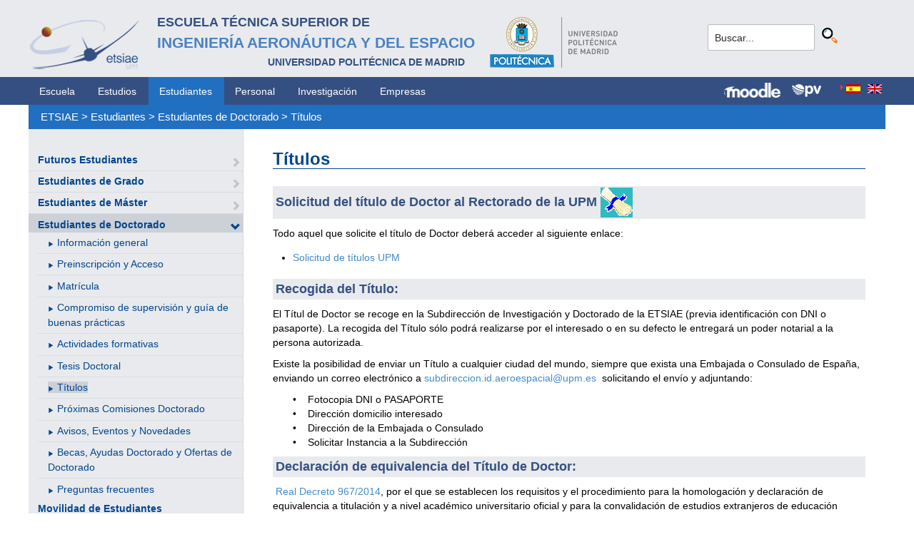

--- FILE ---
content_type: text/html; charset=utf-8
request_url: https://www.etsiae.upm.es/index.php?id=590&L=130%2Ffileadmin%2Fdocumentos%2FPersonal%2FPortada%2FListin_ETSIAE.pdf
body_size: 5680
content:
<!DOCTYPE html>
<html lang="es-ES">
<head>

<meta charset="utf-8">
<!-- 
	This website is powered by TYPO3 - inspiring people to share!
	TYPO3 is a free open source Content Management Framework initially created by Kasper Skaarhoj and licensed under GNU/GPL.
	TYPO3 is copyright 1998-2018 of Kasper Skaarhoj. Extensions are copyright of their respective owners.
	Information and contribution at https://typo3.org/
-->



<title>E.T.S.I. Aeronáutica y del Espacio: Títulos</title>
<meta name="generator" content="TYPO3 CMS">


<link rel="stylesheet" type="text/css" href="typo3temp/Assets/f8e7d8bbe2.css?1524488456" media="all">
<link rel="stylesheet" type="text/css" href="typo3conf/ext/cal/Resources/Public/v2/css/cal.css?1510654514" media="all">
<link rel="stylesheet" type="text/css" href="typo3conf/ext/sr_language_menu/Resources/Public/StyleSheets/SrLanguageMenu.css?1520587244" media="all">
<link rel="stylesheet" type="text/css" href="typo3conf/ext/jpfaq/Resources/Public/Styles/jpfaq.css?1489493823" media="all">
<link rel="stylesheet" type="text/css" href="fileadmin/templates/ext/ke_search/ke_search_pi1.css?1523360084" media="all">








  <meta http-equiv="Content-Type" content="text/html; charset=UTF-8" />
  <meta charset="UTF-8">
  <meta http-equiv="X-UA-Compatible" content="IE=edge">
  <!--etiqueta rwd-->
  <meta name="viewport" content="width=device-width, initial-scale=1">
  <!--estilos-->
  <link rel="shortcut icon" type="image/x-icon" href="fileadmin/html/images/logo_ico_etsiae.ico">
  <link rel="stylesheet" type="text/css" href="fileadmin/html/css/bootstrap.css">
  <link rel="stylesheet" type="text/css" href="fileadmin/html/css/style.css">
  <link rel="stylesheet" type="text/css" href="fileadmin/html/css/font-awesome.css">
  <link rel="stylesheet" type="text/css" href="fileadmin/html/css/font-awesome.min.css">
  <link rel="stylesheet" type="text/css" href="fileadmin/html/css/print.css" media="print">
  <!--<link rel="stylesheet" type="text/css" href="fileadmin/html/css/style_segundoNivel.css">-->
  <!-- scripts -->
  <script type="text/javascript" src="fileadmin/html/scripts/jquery-1.js"></script>
  <script type="text/javascript" src="fileadmin/html/scripts/bootstrap.js"></script>
  <script type="text/javascript" src="fileadmin/html/scripts/upm.js"></script>
    


</head>
<body>


  <!--INICIO MENUS ACCESIBILIDAD-->
  <div id="skip"><a href="#mainContent">Saltar a contenido</a></div>
  <div id="accesKeyMenu">
    <ul>
      <li><a href="#contenedor_informacion_principal" accesskey="2"></a></li>
      <li><a class="topMenuActionClose_ac" href="http://www.upm.es/institucional/UPM/WebUPM/Accesibilidad" accesskey="0"></a></li>
      <li><a href="http://upm.es/" accesskey="1"></a></li>
      <li><a href="#texto_buscador_rapido" accesskey="3">3 </a></li>
      <li><a href="http://upm.es/MapaWeb" accesskey="4"></a></li>
    </ul>    
  </div><!--/.accesKeyMenu-->
  <!--/FIN MENUS ACCESIBILIDAD-->

  <!--INICIO CABECERA-->
  <header id="headerUniversidad">
    <div class="wrapper">
      <div class="row">
        
        <div class="col-md-9 col-sm-9">
          <div class="centrar">
            <a href="http://www.etsiae.upm.es/">
              <div class="logo"><img src="fileadmin/html/images/logo.png" alt="E.T.S.I.Aeronáutica y del Espacio"></div>
              <div class="cabecera"><h2>Escuela Técnica Superior de<br></h2><h1>Ingeniería Aeronáutica y del Espacio</h1><h3>Universidad Politécnica de Madrid<br></h3></div>
            </a>                  
            <a href="http://www.upm.es/" target="_blank"><div class="logoUPM"><img src="fileadmin/html/images/logoUPM.png" alt="Universidad Politécnica de Madrid"></div></a>            
            <div class="clearfix"></div>            
          </div>
        </div><!--/col-md-9-->
        
        <div class="col-md-3 col-sm-3 canales">          
  
          <!-- menu hamburguesa -->
          <div id="iconMenuMobile"><span class="fa fa-bars"></span></div>            
          <div id="buscador">
            <div class="tx-kesearch-pi1">
  
  <form method="get" id="form_kesearch_pi1" name="form_kesearch_pi1"  action="index.php?id=377&L=130%2Ffileadmin%2Fdocumentos%2FPersonal%2FPortada%2FListin_ETSIAE.pdf">
    <fieldset class="kesearch_searchbox">
      
        <input type="hidden" name="id" value="377" />
      
      
        <input type="hidden" name="L" value="130" />
      
      
      

      <div class="kesearchbox">
        <input type="text" id="ke_search_sword" name="tx_kesearch_pi1[sword]" value="Buscar..." placeholder="Buscar..." onFocus="this.value=''" />
        <input type="image" id="kesearch_submit" src="fileadmin/templates/ext/ke_search/kesearch_submit.png" alt="Find" class="submit" />
        <div class="clearer">&nbsp;</div>
      </div>

      <input id="kesearchpagenumber" type="hidden" name="tx_kesearch_pi1[page]" value="1" />
      <input id="resetFilters" type="hidden" name="tx_kesearch_pi1[resetFilters]" value="0" />
      <input id="sortByField" type="hidden" name="tx_kesearch_pi1[sortByField]" value="" />
      <input id="sortByDir" type="hidden" name="tx_kesearch_pi1[sortByDir]" value="" />

      
      
    </fieldset>
  </form>

</div>

          </div>
          <div id="navlang">
            

	
		<div class="tx-srlanguagemenu tx-srlanguagemenu-flags">
	
		
				
					<div class="CUR">
						
								

		<a class="flag" href="index.php?id=590&amp;L=0"><img src="typo3conf/ext/sr_language_menu/Resources/Public/Images/Flags/es.png" title="Spanish" alt="Spanish" class="tx-srlanguagemenu-flag-linked" /></a>
		
	

							
					</div>
				
			
	
		
				
						<div class="NO SPC">
							

		<a class="flag" href="index.php?id=590&amp;L=1"><img src="typo3conf/ext/sr_language_menu/Resources/Public/Images/Flags/en.png" title="English" alt="English" class="tx-srlanguagemenu-flag-linked" /></a>
		
	

						</div>
					
			
	
</div>

	


          </div>
        </div><!--/col-md-3 .canales-->

      </div><!--/row-->    
    </div><!--/.wrapper-->   
    
    
  </header>
  <!--/FIN CABECERA--> 
    
  <!--MENU SUPERIOR-->  
  <!-- menu horizontal -->
  <nav id="menuPrincipal">
    <div class="wrapper">
      <div id="barra">
      <ul class="nav nav-tabs"><li><a href="index.php?id=2&amp;L=958%27%2Ffileadmin%2Fdocumentos%2FPersonal%2FPortada%2FListin_ETSIAE.pdf">Escuela</a><li><a href="index.php?id=261&amp;L=958%27%2Ffileadmin%2Fdocumentos%2FPersonal%2FPortada%2FListin_ETSIAE.pdf">Estudios</a><li class="menusup_activo"><a href="index.php?id=50&amp;L=958%27%2Ffileadmin%2Fdocumentos%2FPersonal%2FPortada%2FListin_ETSIAE.pdf">Estudiantes</a></li><li><a href="index.php?id=16&amp;L=958%27%2Ffileadmin%2Fdocumentos%2FPersonal%2FPortada%2FListin_ETSIAE.pdf">Personal</a><li><a href="index.php?id=17&amp;L=958%27%2Ffileadmin%2Fdocumentos%2FPersonal%2FPortada%2FListin_ETSIAE.pdf">Investigación</a><li><a href="index.php?id=39&amp;L=958%27%2Ffileadmin%2Fdocumentos%2FPersonal%2FPortada%2FListin_ETSIAE.pdf">Empresas</a></ul>  
      </div>
      <div id="navlang">
        

	
		<div class="tx-srlanguagemenu tx-srlanguagemenu-flags">
	
		
				
					<div class="CUR">
						
								

		<a class="flag" href="index.php?id=590&amp;L=0"><img src="typo3conf/ext/sr_language_menu/Resources/Public/Images/Flags/es.png" title="Spanish" alt="Spanish" class="tx-srlanguagemenu-flag-linked" /></a>
		
	

							
					</div>
				
			
	
		
				
						<div class="NO SPC">
							

		<a class="flag" href="index.php?id=590&amp;L=1"><img src="typo3conf/ext/sr_language_menu/Resources/Public/Images/Flags/en.png" title="English" alt="English" class="tx-srlanguagemenu-flag-linked" /></a>
		
	

						</div>
					
			
	
</div>

	


      </div>
      
      <div class="accesos_nav">
        <div class="moodle_G"><a href="https://moodle.upm.es" title="Moodle UPM" target="_blank"><img src="fileadmin/html/images/icon_moodle.png"></a></div>
        <div class="moodle_P"><a href="https://moodle.upm.es" title="Moodle UPM" target="_blank"><img src="fileadmin/html/images/icon_moodle_peq.png"></a></div>
        <div class="pol_vir"><a href="https://www.upm.es/politecnica_virtual/" title="Polit&eacute;cnica Virtual" target="_blank"><img src="fileadmin/html/images/icon_pv.png"></a></div>
      </div>
    </div><!--/.wrapper-->
  </nav><!--/#menu horizontal-->


  <!-- menu movil -->
  <nav style="display: none;" id="menuMobile">
    <ul><li><a href="index.php?id=281&amp;L=958%27%2Ffileadmin%2Fdocumentos%2FPersonal%2FPortada%2FListin_ETSIAE.pdf">Futuros Estudiantes</a><span class="glyphicon glyphicon-chevron-right flechaAbrir"></span></li><li><a href="index.php?id=702&amp;L=958%27%2Ffileadmin%2Fdocumentos%2FPersonal%2FPortada%2FListin_ETSIAE.pdf">Estudiantes de Grado</a><span class="glyphicon glyphicon-chevron-right flechaAbrir"></span></li><li><a href="index.php?id=53&amp;L=958%27%2Ffileadmin%2Fdocumentos%2FPersonal%2FPortada%2FListin_ETSIAE.pdf">Estudiantes de Máster</a><span class="glyphicon glyphicon-chevron-right flechaAbrir"></span></li><li class="menulat_activo"><a href="index.php?id=55&amp;L=958%27%2Ffileadmin%2Fdocumentos%2FPersonal%2FPortada%2FListin_ETSIAE.pdf">Estudiantes de Doctorado</a><span class="glyphicon glyphicon-chevron-down flechaCerrar"></span><ul class="submenu_mobile"><li><span class="glyphicon glyphicon-play flechita"></span><a href="index.php?id=585&amp;L=958%27%2Ffileadmin%2Fdocumentos%2FPersonal%2FPortada%2FListin_ETSIAE.pdf">Información general</a></li><li><span class="glyphicon glyphicon-play flechita"></span><a href="index.php?id=1467&amp;L=958%27%2Ffileadmin%2Fdocumentos%2FPersonal%2FPortada%2FListin_ETSIAE.pdf">Preinscripción y Acceso</a></li><li><span class="glyphicon glyphicon-play flechita"></span><a href="index.php?id=586&amp;L=958%27%2Ffileadmin%2Fdocumentos%2FPersonal%2FPortada%2FListin_ETSIAE.pdf">Matrícula</a></li><li><span class="glyphicon glyphicon-play flechita"></span><a href="index.php?id=587&amp;L=958%27%2Ffileadmin%2Fdocumentos%2FPersonal%2FPortada%2FListin_ETSIAE.pdf">Compromiso de supervisión y guía de buenas prácticas</a></li><li><span class="glyphicon glyphicon-play flechita"></span><a href="index.php?id=588&amp;L=958%27%2Ffileadmin%2Fdocumentos%2FPersonal%2FPortada%2FListin_ETSIAE.pdf">Actividades formativas</a></li><li><span class="glyphicon glyphicon-play flechita"></span><a href="index.php?id=589&amp;L=958%27%2Ffileadmin%2Fdocumentos%2FPersonal%2FPortada%2FListin_ETSIAE.pdf">Tesis Doctoral</a></li><li><span class="menu_enlace menulat_activo"><span class="glyphicon glyphicon-play flechita"></span><a href="index.php?id=590&amp;L=958%27%2Ffileadmin%2Fdocumentos%2FPersonal%2FPortada%2FListin_ETSIAE.pdf">Títulos</a></span></li><li><span class="glyphicon glyphicon-play flechita"></span><a href="index.php?id=612&amp;L=958%27%2Ffileadmin%2Fdocumentos%2FPersonal%2FPortada%2FListin_ETSIAE.pdf">Próximas Comisiones Doctorado</a></li><li><span class="glyphicon glyphicon-play flechita"></span><a href="index.php?id=1058&amp;L=958%27%2Ffileadmin%2Fdocumentos%2FPersonal%2FPortada%2FListin_ETSIAE.pdf">Avisos, Eventos y Novedades</a></li><li><span class="glyphicon glyphicon-play flechita"></span><a href="index.php?id=614&amp;L=958%27%2Ffileadmin%2Fdocumentos%2FPersonal%2FPortada%2FListin_ETSIAE.pdf">Becas, Ayudas Doctorado y Ofertas de Doctorado</a></li><li><span class="glyphicon glyphicon-play flechita"></span><a href="index.php?id=591&amp;L=958%27%2Ffileadmin%2Fdocumentos%2FPersonal%2FPortada%2FListin_ETSIAE.pdf">Preguntas frecuentes</a></li></ul></li><li><a href="index.php?id=1551&amp;L=958%27%2Ffileadmin%2Fdocumentos%2FPersonal%2FPortada%2FListin_ETSIAE.pdf">Movilidad de Estudiantes</a></li><li><a href="index.php?id=179&amp;L=958%27%2Ffileadmin%2Fdocumentos%2FPersonal%2FPortada%2FListin_ETSIAE.pdf">Matrícula Grado/Máster</a></li><li><a href="index.php?id=813&amp;L=958%27%2Ffileadmin%2Fdocumentos%2FPersonal%2FPortada%2FListin_ETSIAE.pdf">Reconocimiento y Transferencia de Créditos</a></li><li><a href="index.php?id=802&amp;L=958%27%2Ffileadmin%2Fdocumentos%2FPersonal%2FPortada%2FListin_ETSIAE.pdf">Becas</a></li><li><a href="index.php?id=1388&amp;L=958%27%2Ffileadmin%2Fdocumentos%2FPersonal%2FPortada%2FListin_ETSIAE.pdf">Ofertas de Empleo</a></li><li><a href="index.php?id=799&amp;L=958%27%2Ffileadmin%2Fdocumentos%2FPersonal%2FPortada%2FListin_ETSIAE.pdf">Cursos, Conferencias y otras Convocatorias</a><span class="glyphicon glyphicon-chevron-right flechaAbrir"></span></li><li><a href="index.php?id=1483&amp;L=958%27%2Ffileadmin%2Fdocumentos%2FPersonal%2FPortada%2FListin_ETSIAE.pdf">Programa de Orientación Profesional y Académica</a><span class="glyphicon glyphicon-chevron-right flechaAbrir"></span></li><li><a href="index.php?id=1492&amp;L=958%27%2Ffileadmin%2Fdocumentos%2FPersonal%2FPortada%2FListin_ETSIAE.pdf">Atención Psicológica</a></li><li><a href="index.php?id=241&amp;L=958%27%2Ffileadmin%2Fdocumentos%2FPersonal%2FPortada%2FListin_ETSIAE.pdf">Trámites y Solicitudes</a></li><li><a href="index.php?id=468&amp;L=958%27%2Ffileadmin%2Fdocumentos%2FPersonal%2FPortada%2FListin_ETSIAE.pdf">Atención Necesidades Especiales</a></li></ul>
    <p class="mobile_titulo_tti"> Tambi&eacute;n te puede interesar: </p>
    <ul><li><a href="index.php?id=1551&amp;L=958%27%2Ffileadmin%2Fdocumentos%2FPersonal%2FPortada%2FListin_ETSIAE.pdf">Movilidad de Estudiantes</a></li><li><a href="index.php?id=57&amp;L=958%27%2Ffileadmin%2Fdocumentos%2FPersonal%2FPortada%2FListin_ETSIAE.pdf">Delegación de Alumnos</a></li><li><a href="index.php?id=58&amp;L=958%27%2Ffileadmin%2Fdocumentos%2FPersonal%2FPortada%2FListin_ETSIAE.pdf">Asociaciones de Alumnos</a></li><li><a href="http://www.upm.es/UPM/DefensorUniversitario" target="_blank">Defensor Universitario</a></li><li><a href="index.php?id=288&amp;L=958%27%2Ffileadmin%2Fdocumentos%2FPersonal%2FPortada%2FListin_ETSIAE.pdf">Plan de Autoprotección</a></li><li><a href="http://www.upm.es/Estudiantes/NormativaLegislacion" target="_blank">Normativa de Estudiantes</a></li><li><a href="index.php?id=717&amp;L=958%27%2Ffileadmin%2Fdocumentos%2FPersonal%2FPortada%2FListin_ETSIAE.pdf">Aparcamiento</a><span class="glyphicon glyphicon-chevron-right flechaAbrir"></span></li><li><a href="index.php?id=719&amp;L=958%27%2Ffileadmin%2Fdocumentos%2FPersonal%2FPortada%2FListin_ETSIAE.pdf">Acto de Graduación</a><span class="glyphicon glyphicon-chevron-right flechaAbrir"></span></li></ul>
    <ul class="canales">      
      <li><a href="https://moodle.upm.es">Moodle</a></li>      
      <li><a href="https://www.upm.es/politecnica_virtual/">PV</a></li>
    </ul>
    <div id="navlang_mobile">
        

	
		<div class="tx-srlanguagemenu tx-srlanguagemenu-flags">
	
		
				
					<div class="CUR">
						
								

		<a class="flag" href="index.php?id=590&amp;L=0"><img src="typo3conf/ext/sr_language_menu/Resources/Public/Images/Flags/es.png" title="Spanish" alt="Spanish" class="tx-srlanguagemenu-flag-linked" /></a>
		
	

							
					</div>
				
			
	
		
				
						<div class="NO SPC">
							

		<a class="flag" href="index.php?id=590&amp;L=1"><img src="typo3conf/ext/sr_language_menu/Resources/Public/Images/Flags/en.png" title="English" alt="English" class="tx-srlanguagemenu-flag-linked" /></a>
		
	

						</div>
					
			
	
</div>

	


      <br />
    </div>
  </nav><!--/#menu movil -->  
  <!--/FIN MENU SUPERIOR-->

  <section id="caminoMigas">
    <div id="migas" class="wrapper"><a href="index.php?id=etsiae&amp;L=958%27%2Ffileadmin%2Fdocumentos%2FPersonal%2FPortada%2FListin_ETSIAE.pdf">ETSIAE</a>  &gt;&nbsp;<a href="index.php?id=50&amp;L=958%27%2Ffileadmin%2Fdocumentos%2FPersonal%2FPortada%2FListin_ETSIAE.pdf">Estudiantes</a>  &gt;&nbsp;<a href="index.php?id=55&amp;L=958%27%2Ffileadmin%2Fdocumentos%2FPersonal%2FPortada%2FListin_ETSIAE.pdf">Estudiantes de Doctorado</a>  &gt;&nbsp;<a href="index.php?id=590&amp;L=958%27%2Ffileadmin%2Fdocumentos%2FPersonal%2FPortada%2FListin_ETSIAE.pdf">Títulos</a></div>
  </section><!--/#caminoMigas-->


  <div id="contenido">
    <div class="wrapper">

      <!-- MENU IZDO -->
      <div id="menuLateral" class="col-sm-3">      
        <ul><li><a href="index.php?id=281&amp;L=958%27%2Ffileadmin%2Fdocumentos%2FPersonal%2FPortada%2FListin_ETSIAE.pdf">Futuros Estudiantes</a><span class="glyphicon glyphicon-chevron-right flechaAbrir"></span></li><li><a href="index.php?id=702&amp;L=958%27%2Ffileadmin%2Fdocumentos%2FPersonal%2FPortada%2FListin_ETSIAE.pdf">Estudiantes de Grado</a><span class="glyphicon glyphicon-chevron-right flechaAbrir"></span></li><li><a href="index.php?id=53&amp;L=958%27%2Ffileadmin%2Fdocumentos%2FPersonal%2FPortada%2FListin_ETSIAE.pdf">Estudiantes de Máster</a><span class="glyphicon glyphicon-chevron-right flechaAbrir"></span></li><li class="menulat_activo"><a href="index.php?id=55&amp;L=958%27%2Ffileadmin%2Fdocumentos%2FPersonal%2FPortada%2FListin_ETSIAE.pdf">Estudiantes de Doctorado</a><span class="glyphicon glyphicon-chevron-down flechaCerrar"></span><ul class="submenu_lateral"><li><span class="glyphicon glyphicon-play flechita"></span><a href="index.php?id=585&amp;L=958%27%2Ffileadmin%2Fdocumentos%2FPersonal%2FPortada%2FListin_ETSIAE.pdf">Información general</a></li><li><span class="glyphicon glyphicon-play flechita"></span><a href="index.php?id=1467&amp;L=958%27%2Ffileadmin%2Fdocumentos%2FPersonal%2FPortada%2FListin_ETSIAE.pdf">Preinscripción y Acceso</a></li><li><span class="glyphicon glyphicon-play flechita"></span><a href="index.php?id=586&amp;L=958%27%2Ffileadmin%2Fdocumentos%2FPersonal%2FPortada%2FListin_ETSIAE.pdf">Matrícula</a></li><li><span class="glyphicon glyphicon-play flechita"></span><a href="index.php?id=587&amp;L=958%27%2Ffileadmin%2Fdocumentos%2FPersonal%2FPortada%2FListin_ETSIAE.pdf">Compromiso de supervisión y guía de buenas prácticas</a></li><li><span class="glyphicon glyphicon-play flechita"></span><a href="index.php?id=588&amp;L=958%27%2Ffileadmin%2Fdocumentos%2FPersonal%2FPortada%2FListin_ETSIAE.pdf">Actividades formativas</a></li><li><span class="glyphicon glyphicon-play flechita"></span><a href="index.php?id=589&amp;L=958%27%2Ffileadmin%2Fdocumentos%2FPersonal%2FPortada%2FListin_ETSIAE.pdf">Tesis Doctoral</a></li><li><span class="menulat_activo"><span class="glyphicon glyphicon-play flechita"></span><a href="index.php?id=590&amp;L=958%27%2Ffileadmin%2Fdocumentos%2FPersonal%2FPortada%2FListin_ETSIAE.pdf">Títulos</a></span></li><li><span class="glyphicon glyphicon-play flechita"></span><a href="index.php?id=612&amp;L=958%27%2Ffileadmin%2Fdocumentos%2FPersonal%2FPortada%2FListin_ETSIAE.pdf">Próximas Comisiones Doctorado</a></li><li><span class="glyphicon glyphicon-play flechita"></span><a href="index.php?id=1058&amp;L=958%27%2Ffileadmin%2Fdocumentos%2FPersonal%2FPortada%2FListin_ETSIAE.pdf">Avisos, Eventos y Novedades</a></li><li><span class="glyphicon glyphicon-play flechita"></span><a href="index.php?id=614&amp;L=958%27%2Ffileadmin%2Fdocumentos%2FPersonal%2FPortada%2FListin_ETSIAE.pdf">Becas, Ayudas Doctorado y Ofertas de Doctorado</a></li><li><span class="glyphicon glyphicon-play flechita"></span><a href="index.php?id=591&amp;L=958%27%2Ffileadmin%2Fdocumentos%2FPersonal%2FPortada%2FListin_ETSIAE.pdf">Preguntas frecuentes</a></li></ul></li><li><a href="index.php?id=1551&amp;L=958%27%2Ffileadmin%2Fdocumentos%2FPersonal%2FPortada%2FListin_ETSIAE.pdf">Movilidad de Estudiantes</a></li><li><a href="index.php?id=179&amp;L=958%27%2Ffileadmin%2Fdocumentos%2FPersonal%2FPortada%2FListin_ETSIAE.pdf">Matrícula Grado/Máster</a></li><li><a href="index.php?id=813&amp;L=958%27%2Ffileadmin%2Fdocumentos%2FPersonal%2FPortada%2FListin_ETSIAE.pdf">Reconocimiento y Transferencia de Créditos</a></li><li><a href="index.php?id=802&amp;L=958%27%2Ffileadmin%2Fdocumentos%2FPersonal%2FPortada%2FListin_ETSIAE.pdf">Becas</a></li><li><a href="index.php?id=1388&amp;L=958%27%2Ffileadmin%2Fdocumentos%2FPersonal%2FPortada%2FListin_ETSIAE.pdf">Ofertas de Empleo</a></li><li><a href="index.php?id=799&amp;L=958%27%2Ffileadmin%2Fdocumentos%2FPersonal%2FPortada%2FListin_ETSIAE.pdf">Cursos, Conferencias y otras Convocatorias</a><span class="glyphicon glyphicon-chevron-right flechaAbrir"></span></li><li><a href="index.php?id=1483&amp;L=958%27%2Ffileadmin%2Fdocumentos%2FPersonal%2FPortada%2FListin_ETSIAE.pdf">Programa de Orientación Profesional y Académica</a><span class="glyphicon glyphicon-chevron-right flechaAbrir"></span></li><li><a href="index.php?id=1492&amp;L=958%27%2Ffileadmin%2Fdocumentos%2FPersonal%2FPortada%2FListin_ETSIAE.pdf">Atención Psicológica</a></li><li><a href="index.php?id=241&amp;L=958%27%2Ffileadmin%2Fdocumentos%2FPersonal%2FPortada%2FListin_ETSIAE.pdf">Trámites y Solicitudes</a></li><li><a href="index.php?id=468&amp;L=958%27%2Ffileadmin%2Fdocumentos%2FPersonal%2FPortada%2FListin_ETSIAE.pdf">Atención Necesidades Especiales</a></li></ul>  
        
        <br>               
        <h4> Tambi&eacute;n te puede interesar: </h4>            
        <ul><li><a href="index.php?id=1551&amp;L=958%27%2Ffileadmin%2Fdocumentos%2FPersonal%2FPortada%2FListin_ETSIAE.pdf">Movilidad de Estudiantes</a></li><li><a href="index.php?id=57&amp;L=958%27%2Ffileadmin%2Fdocumentos%2FPersonal%2FPortada%2FListin_ETSIAE.pdf">Delegación de Alumnos</a></li><li><a href="index.php?id=58&amp;L=958%27%2Ffileadmin%2Fdocumentos%2FPersonal%2FPortada%2FListin_ETSIAE.pdf">Asociaciones de Alumnos</a></li><li><a href="http://www.upm.es/UPM/DefensorUniversitario" target="_blank">Defensor Universitario</a></li><li><a href="index.php?id=288&amp;L=958%27%2Ffileadmin%2Fdocumentos%2FPersonal%2FPortada%2FListin_ETSIAE.pdf">Plan de Autoprotección</a></li><li><a href="http://www.upm.es/Estudiantes/NormativaLegislacion" target="_blank">Normativa de Estudiantes</a></li><li><a href="index.php?id=717&amp;L=958%27%2Ffileadmin%2Fdocumentos%2FPersonal%2FPortada%2FListin_ETSIAE.pdf">Aparcamiento</a><span class="glyphicon glyphicon-chevron-right flechaAbrir"></span></li><li><a href="index.php?id=719&amp;L=958%27%2Ffileadmin%2Fdocumentos%2FPersonal%2FPortada%2FListin_ETSIAE.pdf">Acto de Graduación</a><span class="glyphicon glyphicon-chevron-right flechaAbrir"></span></li></ul>        
          
      </div>
      <!-- FIN MENU IZDO -->
           
   
      <!-- CONTENIDO CENTRO -->
      <div id="central" class="col-sm-9">
               
        

        <div id="contenidoCentral">      
          
	<!--  CONTENT ELEMENT, uid:1751/textpic [begin] -->
		<div id="c1751" class="csc-default">
		<!--  Image block: [begin] -->
			<div class="csc-textpic-text">
		<!--  Text: [begin] -->
			<h2>Títulos </h2>
		<!--  Text: [end] -->
			</div>
		<!--  Image block: [end] -->
			</div>
	<!--  CONTENT ELEMENT, uid:1751/textpic [end] -->
		
	<!--  CONTENT ELEMENT, uid:1789/textpic [begin] -->
		<div id="c1789" class="csc-default">
		<!--  Image block: [begin] -->
			<div class="csc-textpic-text">
		<!--  Text: [begin] -->
			<p class="csc-frame-frame1">Solicitud del título de Doctor al Rectorado de la UPM <img title="id=906" alt="id=906" height="42" width="45" src="fileadmin/_processed_/9/6/preview_Imagen_Titulo_3_5dedb5dcc2.png" style="" /></p>
<p class="bodytext">Todo aquel que solicite el título de Doctor deberá acceder al siguiente enlace: </p><ul><li><a href="https://sede.upm.es/titulo-oficial" title="Opens internal link in current window" target="_blank" class="external-link-new-window">Solicitud de títulos UPM</a>&nbsp;&nbsp;</li></ul>
		<!--  Text: [end] -->
			</div>
		<!--  Image block: [end] -->
			</div>
	<!--  CONTENT ELEMENT, uid:1789/textpic [end] -->
		
	<!--  CONTENT ELEMENT, uid:1788/list [begin] -->
		<div id="c1788" class="csc-default">
		<!--  Plugin inserted: [begin] -->
			
<div class="tx-jpfaq">
	

    
    <h2 class="jpfaqCategory"></h2>
    <div class="jpfaqAll">
        <div class="jpfaqShowAll">
            
        </div>
        <div class="jpfaqHideAll">
            
        </div>
    </div>
    <ul class="listCategory">
        
    </ul>


</div>
		<!--  Plugin inserted: [end] -->
			</div>
	<!--  CONTENT ELEMENT, uid:1788/list [end] -->
		
	<!--  CONTENT ELEMENT, uid:1787/textpic [begin] -->
		<div id="c1787" class="csc-default">
		<!--  Image block: [begin] -->
			<div class="csc-textpic-text">
		<!--  Text: [begin] -->
			<p class="csc-frame-frame1">Recogida del Título:</p>
<p class="bodytext">El Títul de Doctor se recoge en la Subdirección de Investigación y Doctorado de la ETSIAE (previa identificación con DNI o pasaporte). La recogida del Título sólo podrá realizarse por el interesado o en su defecto le entregará un poder notarial a la persona autorizada. </p>
<p class="bodytext">Existe la posibilidad de enviar un Título a cualquier ciudad del mundo, siempre que exista una Embajada o Consulado de España, enviando un correo electrónico a <span style="color: rgb(70, 120, 134); "><a href="mailto:subdirecci%C3%B3n.id.aeroespacial@upm.es">subdireccion.id.aeroespacial@upm.es</a></span>&nbsp; solicitando el envío y adjuntando:</p><div class="indent"><p class="bodytext">•&nbsp;&nbsp; &nbsp;Fotocopia DNI o PASAPORTE<br />•&nbsp;&nbsp; &nbsp;Dirección domicilio interesado<br />•&nbsp;&nbsp; &nbsp;Dirección de la Embajada o Consulado<br />•&nbsp;&nbsp; &nbsp;Solicitar Instancia a la Subdirección</p></div><p class="csc-frame-frame1">Declaración de equivalencia del Título de Doctor:</p>
<p class="bodytext">&nbsp;<a href="http://upm.es/sfs/Rectorado/Vicerrectorado%20de%20Doctorado%20y%20Postgrado/Negociados%20de%20Doctorado%20y%20Postgrado/Normativas/RD%20967%20Declaracion%20de%20equivalencia%20del%20t%C3%ADtulo%20de%20Doctor.pdf" title="Real Decreto 967/2014" target="_blank" class="external-link-new-window">Real Decreto 967/2014</a>, por el que se establecen los requisitos y el procedimiento para la homologación y declaración de equivalencia a titulación y a nivel académico universitario oficial y para la convalidación de estudios extranjeros de educación superior.  </p><ul><li><a href="http://www.upm.es/Estudiantes/Estudios_Titulaciones/Estudios_Doctorado/normativa" title="Equivalencia Titulo Doctor" target="_blank" class="external-link-new-window">Procedimiento y Documentación necesaria</a></li><li><a href="http://www.upm.es/Estudiantes/Estudios_Titulaciones/Estudios_Doctorado/normativa" title="Solicitud de Equivalencia" target="_blank" class="external-link-new-window">Impreso de Solicitud Equivalencia</a></li></ul><p class="bodytext">&nbsp;</p>
<p class="bodytext">&nbsp;</p>
		<!--  Text: [end] -->
			</div>
		<!--  Image block: [end] -->
			</div>
	<!--  CONTENT ELEMENT, uid:1787/textpic [end] -->
		
          
          <!-- ####formulario### start -->
          <!-- ####formulario### stop -->      
          
        </div><!-- ./contenidoCentral-->
      </div>
      <!-- FIN CONTENIDO CENTRO -->

    </div><!-- ./wrapper-->
  </div><!-- ./contenido-->

  <footer>
  <div class="row">
    <div class="col-sm-12 icons">
      <div class="wrapper">
        <div class="col-sm-8">          
          <div class="direccion">            
            <a href="https://www.upm.es/atencion_usuario/buzones.upm?buzon=102" target="_blank">Buz&oacute;n de quejas, sugerencias y felicitaciones</a> | <a href="http://www.upm.es/directorio" target="_blank"> Directorio UPM</a> | <a href="/fileadmin/documentos/Personal/Portada/Listin_ETSIAE.pdf" target="_blank"> Directorio ETSIAE</a> | <a href="fileadmin/html/../../index.php?id=263">Localizaci&oacute;n y contacto</a>
          </div>
        </div>

        <div class="col-sm-4">
          <div class="iconSocial">
            <a href="https://www.facebook.com/universidadpolitecnicademadrid" target="_blank"><span class="fa fa-facebook"></span></a>
            <a href="https://twitter.com/aeroespacialUPM" target="_blank"><span class="fa fa-twitter"></span></a>
            <a href="https://www.instagram.com/aeroespacial_upm/" target="_blank"><span class="fa fa-instagram"></span></a>
            <a href="http://www.youtube.com/user/UPM" target="_blank"><span class="fa fa-youtube-play"></span></a>
            <a href="https://www.upm.es/e-politecnica/" target="_blank"><span class="fa fa-wordpress"></span></a>
            <a href="http://www.flickr.com/photos/universidadpolitecnica/" target="_blank"><span class="fa fa-flickr"></span></a>
          </div>
        </div>
        
      </div>
    </div>
  </div>  
    
  <div class="row">
    <div class="col-sm-12 creditos">
      <div class="wrapper">        
        <div class="row">
          <p>©&nbsp;2017&nbsp;Escuela Técnica Superior de Ingeniería Aeronáutica y del Espacio<br>
          <a onclick="window.open('https://www.google.es/maps/place/UPM:+Escuela+T%C3%A9cnica+Superior+de+Ingenier%C3%ADa+Aeron%C3%A1utica+y+del+Espacio/@40.4409254,-3.7276201,17z/data=!3m1!4b1!4m2!3m1!1s0xd422838f7a55639:0xf2c6731294735c3a','popup', 'width=800,height=600,resizable=yes,scrollbars=yes'); return false;" href="https://www.google.es/maps/place/UPM:+Escuela+T%C3%A9cnica+Superior+de+Ingenier%C3%ADa+Aeron%C3%A1utica+y+del+Espacio/@40.4409254,-3.7276201,17z/data=!3m1!4b1!4m2!3m1!1s0xd422838f7a55639:0xf2c6731294735c3a">
            Pza. del Cardenal Cisneros, 3     </a> ✆ 910675534  -  910675572     <a href="mailto:info.aeroespacial@upm.es" target="_blank">info.aeroespacial@upm.es</a></p></div><!--/.row-->
      </div>
    </div>
  </div>
  </footer>

<script src="typo3conf/ext/jpfaq/Resources/Public/Javascript/jquery-3.1.1.min.js?1489493823" type="text/javascript"></script>
<script src="typo3conf/ext/jpfaq/Resources/Public/Javascript/jpFaq.js?1489493823" type="text/javascript"></script>



</body>
</html>
<!-- Cached page generated 06-12-25 00:05. Expires 07-12-25 00:00 -->
<!-- Parsetime: 0ms -->